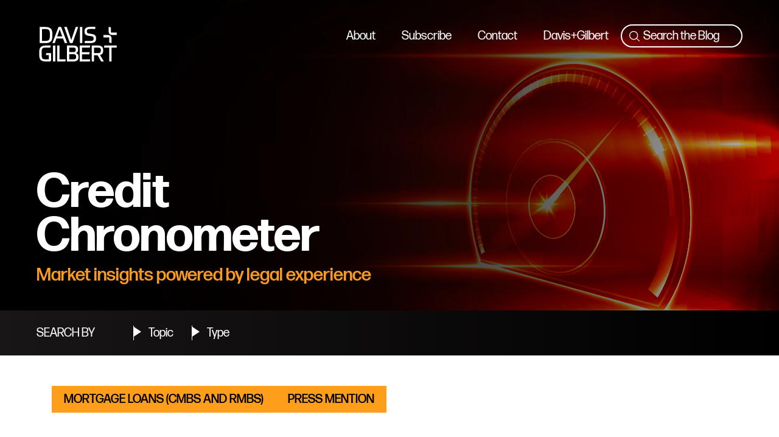

--- FILE ---
content_type: text/html; charset=UTF-8
request_url: https://www.creditchronometer.com/valuation-review-attorney-highlights-litigation-risks-in-commercial-real-estate-valuation
body_size: 8853
content:
<!doctype html><html><head>
    <meta charset="utf-8">
    <meta name="viewport" content="width=device-width, initial-scale=1, shrink-to-fit=no">
    <link rel="icon" href="/image/dg_favicon.png">

    <!-- Bootstrap CSS -->
    <link rel="stylesheet" href="https://stackpath.bootstrapcdn.com/bootstrap/4.1.3/css/bootstrap.min.css" integrity="sha384-MCw98/SFnGE8fJT3GXwEOngsV7Zt27NXFoaoApmYm81iuXoPkFOJwJ8ERdknLPMO" crossorigin="anonymous">
    <link rel="stylesheet" href="//maxcdn.bootstrapcdn.com/font-awesome/4.5.0/css/font-awesome.min.css">

    <!-- Google Roboto font, required before Main CSS -->
    <link href="https://fonts.googleapis.com/css?family=Roboto:300,400,500,700,900" rel="stylesheet">
    <link rel="stylesheet" href="https://use.typekit.net/jws0tyg.css">
    <link rel="stylesheet" type="text/css" href="https://cdnjs.cloudflare.com/ajax/libs/tooltipster/3.3.0/css/tooltipster.min.css">

    <!-- Main CSS -->
    <link href="https://www.creditchronometer.com/hubfs/hub_generated/template_assets/1/9477908902/1741937841048/template_pagination.min.css" rel="stylesheet">
    <link href="https://www.creditchronometer.com/hubfs/hub_generated/template_assets/1/8870137765/1741937841564/template_styles.min.css" rel="stylesheet">
    <link href="https://www.creditchronometer.com/hubfs/hub_generated/template_assets/1/98226781551/1741937842718/template_CC-style-2023.min.css" rel="stylesheet">

    <title>Credit Chronometer</title>
    <meta name="viewport" content="width=device-width, initial-scale=1">

    <script src="/hs/hsstatic/jquery-libs/static-1.4/jquery/jquery-1.11.2.js"></script>
<script src="/hs/hsstatic/jquery-libs/static-1.4/jquery-migrate/jquery-migrate-1.2.1.js"></script>
<script>hsjQuery = window['jQuery'];</script>
    <meta property="og:description" content="If you want to know the future of commercial real estate, look at how valuations are affecting the market and how the market is impacting valuations. In a two-part and in-depth interview with Valuation Review titled &quot;Attorney Highlights Litigation Risks in Commercial Real Estate Valuation,&quot; Joseph Cioffi explains how valuation, the linchpin in the sector, is also the gateway to legal disputes. Part 1 includes a discussion of valuation-related disputes on the horizon.">
    <meta property="og:title" content="Valuation Review | Attorney Highlights Litigation Risks in Commercial Real Estate, Valuation">
    <meta name="twitter:description" content="If you want to know the future of commercial real estate, look at how valuations are affecting the market and how the market is impacting valuations. In a two-part and in-depth interview with Valuation Review titled &quot;Attorney Highlights Litigation Risks in Commercial Real Estate Valuation,&quot; Joseph Cioffi explains how valuation, the linchpin in the sector, is also the gateway to legal disputes. Part 1 includes a discussion of valuation-related disputes on the horizon.">
    <meta name="twitter:title" content="Valuation Review | Attorney Highlights Litigation Risks in Commercial Real Estate, Valuation">

    

    
    <style>
a.cta_button{-moz-box-sizing:content-box !important;-webkit-box-sizing:content-box !important;box-sizing:content-box !important;vertical-align:middle}.hs-breadcrumb-menu{list-style-type:none;margin:0px 0px 0px 0px;padding:0px 0px 0px 0px}.hs-breadcrumb-menu-item{float:left;padding:10px 0px 10px 10px}.hs-breadcrumb-menu-divider:before{content:'›';padding-left:10px}.hs-featured-image-link{border:0}.hs-featured-image{float:right;margin:0 0 20px 20px;max-width:50%}@media (max-width: 568px){.hs-featured-image{float:none;margin:0;width:100%;max-width:100%}}.hs-screen-reader-text{clip:rect(1px, 1px, 1px, 1px);height:1px;overflow:hidden;position:absolute !important;width:1px}
</style>


<style>
  .main-header-section {  position: absolute; width: 100%;  top: 40px;  left: 0; right: 0;z-index:1000}
  .main-header-section .header-inner-wrapper {  display: flex;justify-content: space-between; align-items: flex-start;}
  .main-header-section .section-right-column {  display: flex; gap:20px;align-items: center;}
  .main-header-section .section-right-column .header-search-bar input.hs-search-field__input { background: transparent; border: 2px solid ;  border-radius: 20px; width: 100%; color:#fff;background-image: url("data:image/svg+xml,%3Csvg xmlns='http://www.w3.org/2000/svg' fill='none' viewBox='0 0 24 24' stroke-width='1.5' stroke='%23fff' class='w-6 h-6'%3E%3Cpath stroke-linecap='round' stroke-linejoin='round' d='M21 21l-5.197-5.197m0 0A7.5 7.5 0 105.196 5.196a7.5 7.5 0 0010.607 10.607z' /%3E%3C/svg%3E%0A");  background-repeat: no-repeat;    background-position: 10px 50%; padding:5px 5px 5px 35px;background-size: 21px;font-size: 20px;font-weight: 400;line-height: 24px;margin-bottom:0;}
  .main-header-section .section-right-column .header-search-bar .hs-search-field--open ul.hs-search-field__suggestions { position: absolute;  right: 0; background: #fff;    padding: 20px;  font-size: 16px; min-width: 300px;border:none;}
  .main-header-section .section-right-column .header-search-bar .hs-search-field--open ul.hs-search-field__suggestions li { padding: 5px 0;  border-bottom: 1px solid #d9d9d9;}
  .main-header-section .section-right-column .header-search-bar .hs-search-field--open ul.hs-search-field__suggestions li a{color:#000;}
  .main-header-section .section-right-column .header-search-bar .hs-search-field--open ul.hs-search-field__suggestions li a span{font-size:inherit; color:inherit}
  .main-header-section .section-right-column .header-search-bar{max-width:200px;}
  .main-header-section .section-right-column .header-search-bar input.hs-search-field__input::placeholder{color:#fff; opacity:1}
  .main-header-section .section-right-column .header-search-bar input.hs-search-field__input:focus-visible { outline: none;}
  .main-header-section .section-right-column .hs-menu-flow-horizontal ul{list-style:none;margin-bottom:0px;padding-left:0px;}
  .main-header-section .section-right-column .hs-menu-flow-horizontal ul ul { position: absolute; background: #000; min-width: 150px;}
  .main-header-section .section-right-column .hs-menu-flow-horizontal ul li{display:inline-block; position:relative; padding:0px;}
  .main-header-section .section-right-column .hs-menu-flow-horizontal ul ul li a{padding:5px 10px}
  .main-header-section .section-right-column .hs-menu-flow-horizontal ul li a{color:#fff; display:inline-block; padding:0 20px; font-size:20px; font-weight:400;text-transform: none;text-decoration:none;}
  .main-header-section .section-right-column .hs-menu-flow-horizontal ul li a:hover{color:#ff9e1b}
  .main-header-section .container-fluid{max-width:1800px; margin:0 auto;padding: 0 60px;}
  @media all and (max-width:1024px){
    .main-header-section .section-right-column .hs-menu-flow-horizontal ul li a{padding:0 18px;}
  }
  @media all and (max-width:991px){
    .main-header-section .section-right-column .hs-menu-flow-horizontal ul li a{font-size:18px; padding:0 10px;}
    .main-header-section .section-right-column .header-search-bar {max-width: 185px;}
    .main-header-section .section-right-column .header-search-bar input.hs-search-field__input{font-size:16px;}
  }
  @media all and (max-width:980px){
  .main-header-section .custom-Menu-primary.js-enabled .hs-menu-wrapper, .main-header-section .custom-Menu-primary.js-enabled .hs-menu-children-wrapper{display: unset; background: none ;}
    .main-header-section .custom-Menu-primary .hs-menu-wrapper>ul, .main-header-section .custom-Menu-primary .hs-menu-wrapper>ul li, .main-header-section .custom-Menu-primary .hs-menu-wrapper>ul li a{max-width:auto; width:auto}
   .main-header-section  .mobile-trigger{display:none !important;}
  }
  @media all and (max-width:860px){
    .main-header-section .container-fluid{padding: 0 30px;}
    .main-header-section .section-right-column .hs-menu-flow-horizontal ul li a{font-size:16px;}
  }
  @media all and (max-width:767px){
    .main-header-section{top:10px;}
    .main-header-section .header-menu .mobile-trigger{ width: 30px; height: 30px;border: 1px solid #fff; display:block !important;top: unset;  right: unset;  position: unset;}
    .main-header-section ul.hs-search-field__suggestions:empty{margin:0px;}

    .mobile-trigger.cta_border_button span { width: 80%; height: 2px; background: #fff; display: block;margin: 5.3px auto;}
    .main-header-section .custom-Menu-primary.js-enabled .hs-menu-wrapper, .main-header-section .custom-Menu-primary.js-enabled .hs-menu-children-wrapper,
    .hs-menu-wrapper {  display: none; position:absolute;    background: #000; min-width: 300px;  right: 0;  left: 0; border-top: 5px solid #ff9e1b;  max-width: 90%; margin: 0 auto; z-index: 4; padding:5px 0px; top:auto;}
    .main-header-section .section-right-column .hs-menu-flow-horizontal ul li{display:block}
    .main-header-section .section-right-column .hs-menu-flow-horizontal ul li a{padding:5px 15px;}
    .main-blog-wrapper { padding: 50px 0 50px;}
    .main-header-section .section-right-column .header-search-bar{ position: absolute;  width: 100%; right: 75px;}
    .main-header-section .section-right-column .header-search-bar input.hs-search-field__input{margin-bottom:0px;}
  }
  @media all and (max-width:575px){
    .main-header-section .container-fluid{padding: 0 15px;}
    .main-header-section .section-right-column .header-search-bar{right: 60px;}
  }
  @media all and (max-width:480px){
    .main-header-section .section-right-column{ gap:10px;}
    .main-header-section .section-right-column .header-search-bar input.hs-search-field__input{font-size: 13px;}
  }
  @media all and (max-width:420px){
    .main-header-section .header-menu .mobile-trigger{ height: 25px;width: 25px;}
    .main-header-section .section-right-column .header-search-bar { max-width: 130px;}
    .main-header-section .section-right-column .header-search-bar input.hs-search-field__input{    background-size: 15px; padding: 5px 5px 5px 22px;background-position: 5px 50%;}
    .mobile-trigger.cta_border_button span{margin: 4px auto;}
    .main-header-section .section-right-column .header-search-bar { right: 45px;}
  }
  @media all and (max-width:320px){
    .main-header-section .section-right-column .header-search-bar{display:none}
  }
</style>


<style>
  #hs_cos_wrapper_module_167352395664739 .blog-banner-module .overlay{background-color:rgba(0, 0, 0,
30%); position:absolute; top:0; left:0;width:100%; height:100%;}
  #hs_cos_wrapper_module_167352395664739 .blog-banner-module{ padding-top: 280px;
; background-image: url('https://www.creditchronometer.com/hubfs/CC-2023/Davis-Gilbert-Credit-Chronometer-Joe-Cioffi-Hero.jpg');
background-size: cover;
background-position: center top;
; }
  #hs_cos_wrapper_module_167352395664739 .blog-banner-module .banner-content h1{color:#FFF;}
  #hs_cos_wrapper_module_167352395664739 .blog-banner-module .banner-content h3, #hs_cos_wrapper_module_167352395664739 .blog-banner-module .banner-content h4, #hs_cos_wrapper_module_167352395664739 .blog-banner-module .banner-content h5, #hs_cos_wrapper_module_167352395664739 .blog-banner-module .banner-content h6, #hs_cos_wrapper_module_167352395664739 .blog-banner-module .banner-content p{color:#F89B1E;}

  #hs_cos_wrapper_module_167352395664739 .blog-banner-module .blog-filter-row p, #hs_cos_wrapper_module_167352395664739 .blog-banner-module .blog-filter-row ul li a{color:#FFF;}

  @media only screen and (max-width: 767px) {
    #hs_cos_wrapper_module_167352395664739 .blog-banner-module{ padding-top: 100px;
; }
  }
</style>

<link rel="stylesheet" href="https://www.creditchronometer.com/hubfs/hub_generated/module_assets/1/8956047336/1742037065466/module_footer.min.css">
    

    

<!-- Global site tag (gtag.js) - Google Analytics -->
<script async src="https://www.googletagmanager.com/gtag/js?id=UA-166290185-1"></script>
<script>
window.dataLayer = window.dataLayer || [];
function gtag(){dataLayer.push(arguments);}
gtag('js', new Date());

gtag('config', 'UA-166290185-1');
</script>
<link rel="stylesheet" href="https://use.typekit.net/jws0tyg.css">
<link rel="amphtml" href="https://www.creditchronometer.com/valuation-review-attorney-highlights-litigation-risks-in-commercial-real-estate-valuation?hs_amp=true">

<meta property="og:url" content="https://www.creditchronometer.com/valuation-review-attorney-highlights-litigation-risks-in-commercial-real-estate-valuation">
<meta name="twitter:card" content="summary">

<link rel="canonical" href="https://www.creditchronometer.com/valuation-review-attorney-highlights-litigation-risks-in-commercial-real-estate-valuation">
<style>
  
  @media (min-width: 768px) {
    .text-column-2 {
      -webkit-column-count: 2;
      -moz-column-count: 2;
      column-count: 2;
      -webkit-column-gap: 3em;
      -moz-column-gap: 3em;
      column-gap: 3em;
    }
  }
</style>
<meta property="og:type" content="article">
<link rel="alternate" type="application/rss+xml" href="https://www.creditchronometer.com/rss.xml">
<meta name="twitter:domain" content="www.creditchronometer.com">
<script src="//platform.linkedin.com/in.js" type="text/javascript">
    lang: en_US
</script>

<meta http-equiv="content-language" content="en">






    
  <meta name="generator" content="HubSpot"></head>

  <body class="blog-template blog-detail-page">

    <div id="hs_cos_wrapper_module_16735196903872" class="hs_cos_wrapper hs_cos_wrapper_widget hs_cos_wrapper_type_module" style="" data-hs-cos-general-type="widget" data-hs-cos-type="module"><div class="main-header-section">  
  <div class="container-fluid">
    <div class="header-inner-wrapper">
      <div class="section-left-column">
        <div class="site-logo">
          
            
             
          <a href="https://www.creditchronometer.com/">
          <img src="https://www.creditchronometer.com/hubfs/CC-2023/davis-gilbert.svg" class="hs-image-widget" style="width:136px;border-width:0px;border:0px;" width="136" alt="davis-gilbert" title="davis-gilbert">
          </a>
          
       
          
        </div>
      </div>
      <div class="section-right-column">
        <div class="header-menu custom-Menu-primary">
          <span id="hs_cos_wrapper_module_16735196903872_" class="hs_cos_wrapper hs_cos_wrapper_widget hs_cos_wrapper_type_menu" style="" data-hs-cos-general-type="widget" data-hs-cos-type="menu"><div id="hs_menu_wrapper_module_16735196903872_" class="hs-menu-wrapper active-branch flyouts hs-menu-flow-horizontal" role="navigation" data-sitemap-name="default" data-menu-id="98228262552" aria-label="Navigation Menu">
 <ul role="menu">
  <li class="hs-menu-item hs-menu-depth-1" role="none"><a href="https://markets.creditchronometer.com/about" role="menuitem">About</a></li>
  <li class="hs-menu-item hs-menu-depth-1" role="none"><a href="https://markets.creditchronometer.com/subscribe" role="menuitem">Subscribe </a></li>
  <li class="hs-menu-item hs-menu-depth-1" role="none"><a href="https://markets.creditchronometer.com/contact" role="menuitem">Contact</a></li>
  <li class="hs-menu-item hs-menu-depth-1" role="none"><a href="https://www.dglaw.com/" role="menuitem" target="_blank" rel="noopener">Davis+Gilbert</a></li>
 </ul>
</div></span>
        </div>
        <div class="header-search-bar">
          

          
          
          

          

          <div class="hs-search-field">
            <div class="hs-search-field__bar">
              <form data-hs-do-not-collect="true" action="/hs-search-results">
                
                <input type="text" class="hs-search-field__input" name="term" autocomplete="off" aria-label="Search" placeholder="Search the Blog">

                
                
                
                <input type="hidden" name="type" value="BLOG_POST">
                <input type="hidden" name="type" value="LISTING_PAGE">
                
                

                
              </form>
            </div>
            <ul class="hs-search-field__suggestions"></ul>
          </div>
        </div>
      </div>
    </div>
  </div>
</div>




</div>

    <div id="hs_cos_wrapper_module_167352395664739" class="hs_cos_wrapper hs_cos_wrapper_widget hs_cos_wrapper_type_module" style="" data-hs-cos-general-type="widget" data-hs-cos-type="module">
<div class="blog-banner-module overlay-enable">
  
	<div class="overlay"></div>

  
  <div class="container-fluid">
    <div class="section-top-row">
      <div class="banner-content">
        
          <h2 class="detail-hero-title">Credit<br>Chronometer</h2>
          <h3 class="detail-hero-title">Market insights powered by legal experience</h3>
        
        
      </div>
    </div>
  </div>
  <div class="section-botom-row">
    <div class="container-fluid">
      <div class="blog-filter-row">
        <div class="filter-text">
          <p>Search By</p>
        </div>
        <div class="filter-col topic-filter">
          <ul class="main-list-filter">
            <li><a href="javascript:;"><span>Topic</span></a>
              <ul class="sub-list-filter" style="display: none;">
                <li><a href="https://www.creditchronometer.com">View All</a></li>
                
                  <li>
                    <a href="https://www.creditchronometer.com/tag/all-markets">
                      All Markets
                    </a>
                  </li>
                
                  <li>
                    <a href="https://www.creditchronometer.com/tag/auto-loans-and-abs">
                      Auto Loans and ABS
                    </a>
                  </li>
                
                  <li>
                    <a href="https://www.creditchronometer.com/tag/cannabis">
                      Cannabis
                    </a>
                  </li>
                
                  <li>
                    <a href="https://www.creditchronometer.com/tag/cryptocurrency">
                      Cryptocurrency
                    </a>
                  </li>
                
                  <li>
                    <a href="https://www.creditchronometer.com/tag/environmental-social-and-governance-esg">
                      Environmental, Social and Governance (ESG)
                    </a>
                  </li>
                
                  <li>
                    <a href="https://www.creditchronometer.com/tag/marketplace-lending-fintech">
                      Marketplace Lending/Fintech
                    </a>
                  </li>
                
                  <li>
                    <a href="https://www.creditchronometer.com/tag/mortgage-loans-cmbs-and-rmbs">
                      Mortgage Loans (CMBS and RMBS)
                    </a>
                  </li>
                
                  <li>
                    <a href="https://www.creditchronometer.com/tag/student-loans-and-abs">
                      Student Loans and ABS
                    </a>
                  </li>
                
              </ul>
            </li>
          </ul>
        </div>
        <div class="filter-col type-filter">
          <ul class="main-list-filter">
            <li><a href="javascript:;"><span>Type</span></a>
              <ul class="sub-list-filter" style="display: none;">
                <li><a href="https://www.creditchronometer.com">View All</a></li>
                
                  <li>
                    <a href="https://www.creditchronometer.com/tag/conference">
                      Conference
                    </a>
                  </li>
                
                  <li>
                    <a href="https://www.creditchronometer.com/tag/podcast">
                      Podcast
                    </a>
                  </li>
                
                  <li>
                    <a href="https://www.creditchronometer.com/tag/press-mention">
                      Press Mention
                    </a>
                  </li>
                
                  <li>
                    <a href="https://www.creditchronometer.com/tag/publication">
                      Publication
                    </a>
                  </li>
                
                  <li>
                    <a href="https://www.creditchronometer.com/tag/report">
                      Report
                    </a>
                  </li>
                
                  <li>
                    <a href="https://www.creditchronometer.com/tag/webinar">
                      Webinar
                    </a>
                  </li>
                
              </ul>
            </li>
          </ul>
        </div>
      </div>
  </div>
    </div>
</div>


</div>

    <div class="main-blog-detail-wrap">
      <div class="container">
        <div class="inner-wrap">
          
          <div class="post__tags">
            
            
            
            <a class="post__tag-link" href="https://www.creditchronometer.com/tag/mortgage-loans-cmbs-and-rmbs">Mortgage Loans (CMBS and RMBS)</a> 
            
            
            <a class="post__tag-link" href="https://www.creditchronometer.com/tag/press-mention">Press Mention</a>
            
          </div>
             
          <div class="post-title">
            <h1><span id="hs_cos_wrapper_name" class="hs_cos_wrapper hs_cos_wrapper_meta_field hs_cos_wrapper_type_text" style="" data-hs-cos-general-type="meta_field" data-hs-cos-type="text">Valuation Review | Attorney Highlights Litigation Risks in Commercial Real Estate, Valuation</span></h1>
          </div>
          <div class="post-info">
            <span class="post-date">Apr 3, 2024</span> <span class="divider">&nbsp;|&nbsp;</span> <span class="post-author"><a href="https://www.creditchronometer.com/author/none"></a></span>
          </div>
          <div class="post-body-content">
            <span id="hs_cos_wrapper_post_body" class="hs_cos_wrapper hs_cos_wrapper_meta_field hs_cos_wrapper_type_rich_text" style="" data-hs-cos-general-type="meta_field" data-hs-cos-type="rich_text"><p>If you want to know the future of commercial real estate, look at how valuations are affecting the market and how the market is impacting valuations. In a two-part and in-depth interview with Valuation Review titled "Attorney Highlights Litigation Risks in Commercial Real Estate Valuation," <span style="color: #ef0c1c;"><a href="https://www.dglaw.com/people/joseph-cioffi/" rel="noopener" style="color: #ef0c1c; text-decoration: underline;">Joseph Cioffi</a></span> explains how valuation, the linchpin in the sector, is also the gateway to legal disputes. Part 1 includes a discussion of valuation-related disputes on the horizon.</p>
<!--more--><p>Read the full article: <span style="color: #ef0c1c;"><a href="https://www.valuationreview.com/VR/ArticlesVR/Attorney-highlights-litigation-risks-in-commercial-90961.aspx" style="color: #ef0c1c; text-decoration: underline;">https://www.valuationreview.com/VR/ArticlesVR/Attorney-highlights-litigation-risks-in-commercial-90961.aspx</a></span></p>
<p>&nbsp;</p></span>
          </div>
        </div>
      </div>
    </div>
    
    
    <!-- RELATED POSTS -->
    <div class="container related-posts-title">
      <h2 style="text-align:center;margin-bottom:40px;">
        Related Posts
      </h2>
    </div>
    <!-- NEW RELATED POST SECTION -->
    
    
    
      
    
      
    
    
    
      
        
      
    
      
        
      
    
    <!-- div for testing -->
    <div style="display:none;"> 
      
      All tags:
      <ul>
      
        <li>Name:Auto Loans and ABS</li>
        <li>Slug:auto-loans-and-abs</li><br>
      
        <li>Name:Press Mention</li>
        <li>Slug:press-mention</li><br>
      
        <li>Name:Publication</li>
        <li>Slug:publication</li><br>
      
        <li>Name:Mortgage Loans (CMBS and RMBS)</li>
        <li>Slug:mortgage-loans-cmbs-and-rmbs</li><br>
      
        <li>Name:Student Loans and ABS</li>
        <li>Slug:student-loans-and-abs</li><br>
      
        <li>Name:Marketplace Lending/Fintech</li>
        <li>Slug:marketplace-lending-fintech</li><br>
      
        <li>Name:Cryptocurrency</li>
        <li>Slug:cryptocurrency</li><br>
      
        <li>Name:Cannabis</li>
        <li>Slug:cannabis</li><br>
      
        <li>Name:Environmental, Social and Governance (ESG)</li>
        <li>Slug:environmental-social-and-governance-esg</li><br>
      
        <li>Name:All Markets</li>
        <li>Slug:all-markets</li><br>
      
        <li>Name:Podcast</li>
        <li>Slug:podcast</li><br>
      
        <li>Name:Report</li>
        <li>Slug:report</li><br>
      
        <li>Name:Webinar</li>
        <li>Slug:webinar</li><br>
      
        <li>Name:Conference</li>
        <li>Slug:conference</li><br>
      
      </ul>
      Excluded tags = [podcast, press-mention, publication, report, webinar]<br>
      tagList = [mortgage-loans-cmbs-and-rmbs, press-mention]<br>
      tagList_filtered = [mortgage-loans-cmbs-and-rmbs]
    </div>
    <!-- end testing div -->
    
    <div class="container related-blogs-wrapper new-related-wrapper" style="display:flex;justify-content: space-between;margin-bottom:60px;">
      
        <div class="related-blog-item" style="width:30%;border:1px solid #000; padding:15px;">
          <a class="related-blog-title" href="https://www.creditchronometer.com/commercial-observer-flood-of-property-assessment-appeals-could-wallop-u.s.-cities">
            <h3>Commercial Observer | Flood of Property Assessment Appeals Could Wallop U.S. Cities</h3>
          </a>
          <div class="hs-related-blog-byline">
            <span class="related-blog-date">5/09/2024</span>
          </div>
          <p class="related-blog-post-summary">
            <a href="https://www.creditchronometer.com/commercial-observer-flood-of-property-assessment-appeals-could-wallop-u.s.-cities">Read more</a>
          </p>
        </div>
      
        <div class="related-blog-item" style="width:30%;border:1px solid #000; padding:15px;">
          <a class="related-blog-title" href="https://www.creditchronometer.com/valuation-review-commercial-property-assessed-clean-energy-and-other-matters-are-examined-regarding-cre">
            <h3>Valuation Review | Commercial Property Assessed Clean Energy, and Other Matters Are Examined Regarding CRE</h3>
          </a>
          <div class="hs-related-blog-byline">
            <span class="related-blog-date">4/08/2024</span>
          </div>
          <p class="related-blog-post-summary">
            <a href="https://www.creditchronometer.com/valuation-review-commercial-property-assessed-clean-energy-and-other-matters-are-examined-regarding-cre">Read more</a>
          </p>
        </div>
      
        <div class="related-blog-item" style="width:30%;border:1px solid #000; padding:15px;">
          <a class="related-blog-title" href="https://www.creditchronometer.com/valuation-review-attorney-highlights-litigation-risks-in-commercial-real-estate-valuation">
            <h3>Valuation Review | Attorney Highlights Litigation Risks in Commercial Real Estate, Valuation</h3>
          </a>
          <div class="hs-related-blog-byline">
            <span class="related-blog-date">4/03/2024</span>
          </div>
          <p class="related-blog-post-summary">
            <a href="https://www.creditchronometer.com/valuation-review-attorney-highlights-litigation-risks-in-commercial-real-estate-valuation">Read more</a>
          </p>
        </div>
      
    </div>
    <!-- END NEW RELATED POST SECTION -->
    
    
    
    


    <!-- Footer -->
    <div id="hs_cos_wrapper_module_1555550560205390" class="hs_cos_wrapper hs_cos_wrapper_widget hs_cos_wrapper_type_module" style="" data-hs-cos-general-type="widget" data-hs-cos-type="module"><div class="footer d-flex flex-column flex-lg-row py-3 px-4 align-items-center justify-content-between">
  <small class="mb-1 mb-sm-0 text-white text-center text-sm-left">
    <div id="hs_cos_wrapper_module_1555550560205390_" class="hs_cos_wrapper hs_cos_wrapper_widget hs_cos_wrapper_type_inline_rich_text" style="" data-hs-cos-general-type="widget" data-hs-cos-type="inline_rich_text" data-hs-cos-field="PRNEWS_Award"><p style="text-align: left; visibility: hidden;"><a href="https://hubs.ly/H0lQ8NB0" rel="noopener" target="_blank"><img src="https://www.creditchronometer.com/hs-fs/hubfs/34411%20PR%20News%20Digital%20Awards%20logo_Vert_Black.jpg?width=66&amp;name=34411%20PR%20News%20Digital%20Awards%20logo_Vert_Black.jpg" alt="PRNews-Digital-Awards" width="66" style="width: 66px; float: left; margin: 0px 10px 10px 0px;" srcset="https://www.creditchronometer.com/hs-fs/hubfs/34411%20PR%20News%20Digital%20Awards%20logo_Vert_Black.jpg?width=33&amp;name=34411%20PR%20News%20Digital%20Awards%20logo_Vert_Black.jpg 33w, https://www.creditchronometer.com/hs-fs/hubfs/34411%20PR%20News%20Digital%20Awards%20logo_Vert_Black.jpg?width=66&amp;name=34411%20PR%20News%20Digital%20Awards%20logo_Vert_Black.jpg 66w, https://www.creditchronometer.com/hs-fs/hubfs/34411%20PR%20News%20Digital%20Awards%20logo_Vert_Black.jpg?width=99&amp;name=34411%20PR%20News%20Digital%20Awards%20logo_Vert_Black.jpg 99w, https://www.creditchronometer.com/hs-fs/hubfs/34411%20PR%20News%20Digital%20Awards%20logo_Vert_Black.jpg?width=132&amp;name=34411%20PR%20News%20Digital%20Awards%20logo_Vert_Black.jpg 132w, https://www.creditchronometer.com/hs-fs/hubfs/34411%20PR%20News%20Digital%20Awards%20logo_Vert_Black.jpg?width=165&amp;name=34411%20PR%20News%20Digital%20Awards%20logo_Vert_Black.jpg 165w, https://www.creditchronometer.com/hs-fs/hubfs/34411%20PR%20News%20Digital%20Awards%20logo_Vert_Black.jpg?width=198&amp;name=34411%20PR%20News%20Digital%20Awards%20logo_Vert_Black.jpg 198w" sizes="(max-width: 66px) 100vw, 66px"></a>2019 Digital Marketing Campaign<br>Award Winner</p></div>
    <br class="d-block d-sm-none">
  </small>
  
  <small class="mb-1 mb-sm-0 text-white text-center text-sm-left">
    Copyright © 2024 Credit Chronometer powered by Davis+Gilbert LLP
    <br class="d-block d-sm-none">
  </small>

  <div class="d-flex">
    <a href="https://www.linkedin.com/company/credit-chronometer/" class="" target="_blank">
      <img src="https://www.creditchronometer.com/hubfs/Credit%20Chronometer_Assets/Images/LinkedIn%20Icon%20for%20Footer.png">
    </a>
    <span class="small text-white mx-2">|</span>
    <a href="https://www.twitter.com/CreditChrono/" class="" target="_blank">
      <img src="https://www.creditchronometer.com/hubfs/Credit%20Chronometer_Assets/Images/Twitter%20Icon%20for%20Footer.png">
    </a>
    <span class="small text-white mx-2">|</span>
    <a href="https://markets.creditchronometer.com/privacy-policy" class="small text-uppercase text-white">Privacy Policy</a>
    <span class="small text-white mx-2">|</span>
    <a href="https://markets.creditchronometer.com/attorney-advertising" class="small text-uppercase text-white">Attorney Advertising</a>
  </div>
</div></div>


    <!-- jQuery first, then Popper.js, then Bootstrap JS -->
    <script src="https://ajax.googleapis.com/ajax/libs/jquery/3.3.1/jquery.min.js"></script>
    <script src="https://cdnjs.cloudflare.com/ajax/libs/popper.js/1.14.3/umd/popper.min.js" integrity="sha384-ZMP7rVo3mIykV+2+9J3UJ46jBk0WLaUAdn689aCwoqbBJiSnjAK/l8WvCWPIPm49" crossorigin="anonymous"></script>
    <script src="https://stackpath.bootstrapcdn.com/bootstrap/4.1.3/js/bootstrap.min.js" integrity="sha384-ChfqqxuZUCnJSK3+MXmPNIyE6ZbWh2IMqE241rYiqJxyMiZ6OW/JmZQ5stwEULTy" crossorigin="anonymous"></script>
    <script src="https://cdnjs.cloudflare.com/ajax/libs/tooltipster/3.3.0/js/jquery.tooltipster.min.js"></script>
    <script src="https://www.creditchronometer.com/hubfs/hub_generated/template_assets/1/9437155274/1741937845648/template_pagination.js"></script>
    <script src="https://www.creditchronometer.com/hubfs/hub_generated/template_assets/1/8912535939/1741937845830/template_main.min.js"></script>
    <script src="https://www.creditchronometer.com/hubfs/hub_generated/template_assets/1/98230258548/1741937846284/template_CC-script-2023.min.js"></script>

    <!-- Main JS -->

    
<!-- HubSpot performance collection script -->
<script defer src="/hs/hsstatic/content-cwv-embed/static-1.1293/embed.js"></script>
<script>
var hsVars = hsVars || {}; hsVars['language'] = 'en';
</script>

<script src="/hs/hsstatic/cos-i18n/static-1.53/bundles/project.js"></script>
<script src="/hs/hsstatic/keyboard-accessible-menu-flyouts/static-1.17/bundles/project.js"></script>

<script>
  /**************** Responsive Menu ****************/
  $('.custom-Menu-primary').addClass('js-enabled');
  $('.custom-Menu-primary .hs-menu-wrapper').before('<div class="mobile-trigger cta_border_button"><span></span><span></span><span></span></div>');
  $('.custom-Menu-primary .flyouts .hs-item-has-children > a').after('<div class="child-trigger"><i></i></div>');
  $('.mobile-trigger').click(function() {
    $(this).next('.custom-Menu-primary .hs-menu-wrapper').slideToggle(250);
    $('body').toggleClass('mobile-open');
    $('.child-trigger').removeClass('child-open');
    $('.hs-menu-children-wrapper').slideUp(250);
    return false;
  });

  $('.child-trigger').click(function() {
    $(this).parent().siblings('.hs-item-has-children').find('.child-trigger').removeClass('child-open');
    $(this).parent().siblings('.hs-item-has-children').find('.hs-menu-children-wrapper').slideUp(250);
    $(this).next('.hs-menu-children-wrapper').slideToggle(250);
    $(this).next('.hs-menu-children-wrapper').children('.hs-item-has-children').find('.hs-menu-children-wrapper').slideUp(250);
    $(this).next('.hs-menu-children-wrapper').children('.hs-item-has-children').find('.child-trigger').removeClass('child-open');
    $(this).toggleClass('child-open');
    return false;
  });

  /****************** Search Input ***************/
  var hsSearch = function(_instance) {
    var TYPEAHEAD_LIMIT = 3;
    var KEYS = {
      TAB: 'Tab',
      ESC: 'Esc', // IE11 & Edge 16 value for Escape
      ESCAPE: 'Escape',
      UP: 'Up', // IE11 & Edge 16 value for Arrow Up
      ARROW_UP: 'ArrowUp',
      DOWN: 'Down', // IE11 & Edge 16 value for Arrow Down
      ARROW_DOWN: 'ArrowDown',
    };
    var searchTerm = '',
        searchForm = _instance,
        searchField = _instance.querySelector('.hs-search-field__input'),
        searchResults = _instance.querySelector('.hs-search-field__suggestions'),
        searchOptions = function() {
          var formParams = [];
          var form = _instance.querySelector('form');
          for (
            var i = 0;
            i < form.querySelectorAll('input[type=hidden]').length;
            i++
          ) {
            var e = form.querySelectorAll('input[type=hidden]')[i];
            if (e.name !== 'limit') {
              formParams.push(
                encodeURIComponent(e.name) + '=' + encodeURIComponent(e.value)
              );
            }
          }
          var queryString = formParams.join('&');
          return queryString;
        };

    var debounce = function(func, wait, immediate) {
      var timeout;
      return function() {
        var context = this,
            args = arguments;
        var later = function() {
          timeout = null;
          if (!immediate) {
            func.apply(context, args);
          }
        };
        var callNow = immediate && !timeout;
        clearTimeout(timeout);
        timeout = setTimeout(later, wait || 200);
        if (callNow) {
          func.apply(context, args);
        }
      };
    },
        emptySearchResults = function() {
          searchResults.innerHTML = '';
          searchField.focus();
          searchForm.classList.remove('hs-search-field--open');
        },
        fillSearchResults = function(response) {
          var items = [];
          items.push(
            "<li id='results-for'>Results for \"" + response.searchTerm + '"</li>'
          );
          response.results.forEach(function(val, index) {
            items.push(
              "<li id='result" +
              index +
              "'><a href='" +
              val.url +
              "'>" +
              val.title +
              '</a></li>'
            );
          });

          emptySearchResults();
          searchResults.innerHTML = items.join('');
          searchForm.classList.add('hs-search-field--open');
        },
        getSearchResults = function() {
          var request = new XMLHttpRequest();
          var requestUrl =
              '/_hcms/search?&term=' +
              encodeURIComponent(searchTerm) +
              '&limit=' +
              encodeURIComponent(TYPEAHEAD_LIMIT) +
              '&autocomplete=true&analytics=true&' +
              searchOptions();

          request.open('GET', requestUrl, true);
          request.onload = function() {
            if (request.status >= 200 && request.status < 400) {
              var data = JSON.parse(request.responseText);
              if (data.total > 0) {
                fillSearchResults(data);
                trapFocus();
              } else {
                emptySearchResults();
              }
            } else {
              console.error('Server reached, error retrieving results.');
            }
          };
          request.onerror = function() {
            console.error('Could not reach the server.');
          };
          request.send();
        },
        trapFocus = function() {
          var tabbable = [];
          tabbable.push(searchField);
          var tabbables = searchResults.getElementsByTagName('A');
          for (var i = 0; i < tabbables.length; i++) {
            tabbable.push(tabbables[i]);
          }
          var firstTabbable = tabbable[0],
              lastTabbable = tabbable[tabbable.length - 1];
          var tabResult = function(e) {
            if (e.target == lastTabbable && !e.shiftKey) {
              e.preventDefault();
              firstTabbable.focus();
            } else if (e.target == firstTabbable && e.shiftKey) {
              e.preventDefault();
              lastTabbable.focus();
            }
          },
              nextResult = function(e) {
                e.preventDefault();
                if (e.target == lastTabbable) {
                  firstTabbable.focus();
                } else {
                  tabbable.forEach(function(el) {
                    if (el == e.target) {
                      tabbable[tabbable.indexOf(el) + 1].focus();
                    }
                  });
                }
              },
              lastResult = function(e) {
                e.preventDefault();
                if (e.target == firstTabbable) {
                  lastTabbable.focus();
                } else {
                  tabbable.forEach(function(el) {
                    if (el == e.target) {
                      tabbable[tabbable.indexOf(el) - 1].focus();
                    }
                  });
                }
              };
          searchForm.addEventListener('keydown', function(e) {
            switch (e.key) {
              case KEYS.TAB:
                tabResult(e);
                break;
              case KEYS.ESC:
              case KEYS.ESCAPE:
                emptySearchResults();
                break;
              case KEYS.UP:
              case KEYS.ARROW_UP:
                lastResult(e);
                break;
              case KEYS.DOWN:
              case KEYS.ARROW_DOWN:
                nextResult(e);
                break;
            }
          });
        },
        isSearchTermPresent = debounce(function() {
          searchTerm = searchField.value;
          if (searchTerm.length > 2) {
            getSearchResults();
          } else if (searchTerm.length == 0) {
            emptySearchResults();
          }
        }, 250),
        init = (function() {
          searchField.addEventListener('input', function(e) {
            if (searchTerm != searchField.value) {
              isSearchTermPresent();
            }
          });
        })();
  };

  if (
    document.attachEvent
    ? document.readyState === 'complete'
    : document.readyState !== 'loading'
  ) {
    var searchResults = document.querySelectorAll('.hs-search-field');
    Array.prototype.forEach.call(searchResults, function(el) {
      var hsSearchModule = hsSearch(el);
    });
  } else {
    document.addEventListener('DOMContentLoaded', function() {
      var searchResults = document.querySelectorAll('.hs-search-field');
      Array.prototype.forEach.call(searchResults, function(el) {
        var hsSearchModule = hsSearch(el);
      });
    });
  }

</script>


<!-- Start of HubSpot Analytics Code -->
<script type="text/javascript">
var _hsq = _hsq || [];
_hsq.push(["setContentType", "blog-post"]);
_hsq.push(["setCanonicalUrl", "https:\/\/www.creditchronometer.com\/valuation-review-attorney-highlights-litigation-risks-in-commercial-real-estate-valuation"]);
_hsq.push(["setPageId", "164627316038"]);
_hsq.push(["setContentMetadata", {
    "contentPageId": 164627316038,
    "legacyPageId": "164627316038",
    "contentFolderId": null,
    "contentGroupId": 6672484217,
    "abTestId": null,
    "languageVariantId": 164627316038,
    "languageCode": "en",
    
    
}]);
</script>

<script type="text/javascript" id="hs-script-loader" async defer src="/hs/scriptloader/5196974.js"></script>
<!-- End of HubSpot Analytics Code -->


<script type="text/javascript">
var hsVars = {
    render_id: "50e8d0b0-6dce-4308-a7a7-1e222dd0ca6f",
    ticks: 1767428680445,
    page_id: 164627316038,
    
    content_group_id: 6672484217,
    portal_id: 5196974,
    app_hs_base_url: "https://app.hubspot.com",
    cp_hs_base_url: "https://cp.hubspot.com",
    language: "en",
    analytics_page_type: "blog-post",
    scp_content_type: "",
    
    analytics_page_id: "164627316038",
    category_id: 3,
    folder_id: 0,
    is_hubspot_user: false
}
</script>


<script defer src="/hs/hsstatic/HubspotToolsMenu/static-1.432/js/index.js"></script>



<div id="fb-root"></div>
  <script>(function(d, s, id) {
  var js, fjs = d.getElementsByTagName(s)[0];
  if (d.getElementById(id)) return;
  js = d.createElement(s); js.id = id;
  js.src = "//connect.facebook.net/en_GB/sdk.js#xfbml=1&version=v3.0";
  fjs.parentNode.insertBefore(js, fjs);
 }(document, 'script', 'facebook-jssdk'));</script> <script>!function(d,s,id){var js,fjs=d.getElementsByTagName(s)[0];if(!d.getElementById(id)){js=d.createElement(s);js.id=id;js.src="https://platform.twitter.com/widgets.js";fjs.parentNode.insertBefore(js,fjs);}}(document,"script","twitter-wjs");</script>
 



    <script async src="https://js.convertflow.co/production/websites/8002.js"></script>

  
</body></html>

--- FILE ---
content_type: text/css
request_url: https://www.creditchronometer.com/hubfs/hub_generated/template_assets/1/9477908902/1741937841048/template_pagination.min.css
body_size: -333
content:
.single-item{align-items:center;color:#888;display:flex;height:200px;justify-content:center;margin:20px;width:200px}.pagination{justify-content:center;overflow-x:scroll;overflow:hidden}.pagination,.pagination *{user-select:none}.pagination a{border-radius:4px;color:#f20007!important;cursor:pointer;display:inline-block;padding:5px 10px}.pagination a span{color:#f20007}.pagination a:hover{background-color:#f1f1f1;text-decoration:none}.pagination a.disabled{cursor:not-allowed;opacity:.3;pointer-events:none}.pagination a.current{font-weight:700}.pagination .nav.next,.pagination .nav.prev{color:#666!important}

--- FILE ---
content_type: text/css
request_url: https://www.creditchronometer.com/hubfs/hub_generated/template_assets/1/98226781551/1741937842718/template_CC-style-2023.min.css
body_size: 1240
content:
body,ol,p,samp,span,sub,sup,ul{color:#000;font-family:forma-djr-display,sans-serif;font-size:20px}h1{font-size:80px;font-weight:900}h2{font-size:40px}h3{font-size:35px}h4{font-size:30px}h5{font-size:25px}h6{font-size:20px}h1,h2,h3,h4,h5,h6{color:#000;font-weight:700}a{color:#e00;transition:all .3s}a:hover{color:#ff9e1b}.blog-banner-module .container-fluid{margin:0 auto;max-width:1800px;padding:0 60px}.blog-banner-module .section-botom-row{background:#231f20;background:-moz-linear-gradient(90deg,#231f20 0,#000 100%);background:-webkit-linear-gradient(90deg,#231f20,#000);background:linear-gradient(90deg,#231f20,#000);filter:progid:DXImageTransform.Microsoft.gradient(startColorstr="#231f20",endColorstr="#000000",GradientType=1);margin-top:40px;padding:25px 0}.overlay-enable,.overlay-enable .container,.overlay-enable .container-fluid{position:relative}.blog-banner-module .section-botom-row .blog-filter-row{align-items:center;display:flex;gap:30px}.blog-banner-module .banner-content h1{line-height:.9em}.blog-banner-module .banner-content h4{font-weight:700}.blog-banner-module .banner-content h1.listing-hero-title,.blog-banner-module .banner-content h2.detail-hero-title{color:#fff;font-size:80px;line-height:.9em}.blog-banner-module .banner-content h2.listing-hero-title,.blog-banner-module .banner-content h3.detail-hero-title{color:#f89b1e;font-size:30px;font-weight:600}.blog-filter-row .filter-col ul{list-style:none;margin:0;padding-left:0}.blog-filter-row .filter-col ul ul.sub-list-filter{background:#000;font-size:18px;left:0;min-width:250px;padding:15px 20px;position:absolute;top:39px}.blog-filter-row .filter-col ul ul.sub-list-filter li{margin-bottom:5px}.blog-filter-row .filter-col ul li a span{color:inherit}.blog-filter-row .filter-col ul li ul li a:hover,.blog-filter-row .filter-col.active-filter>ul>li>a{color:#ff9e1b!important}.blog-filter-row .filter-col ul.main-list-filter>li>a:before{border-bottom:8px solid transparent;border-left:12px solid #fff;border-top:8px solid transparent;content:"";display:inline-block;height:0;margin-right:12px;width:0}.blog-filter-row .filter-text p{margin:0;text-transform:uppercase}.blog-banner-module .section-botom-row .blog-filter-row .filter-text{min-width:160px}.blog-banner-module .section-botom-row .blog-filter-row>div{border-right:1px solid #fff;padding-right:30px;position:relative}.blog-banner-module .section-botom-row .blog-filter-row>div:last-child{border-right:none}.blog-pagination{padding-top:50px}.text-white p{color:#fff}.small,.small p,small,small p{font-size:11px;letter-spacing:.05em}.main-blog-wrapper{padding:50px 0 100px}.main-blog-detail-wrap{padding-bottom:100px;padding-top:50px}.main-blog-detail-wrap .inner-wrap .post-title h2 a span{font-size:inherit}.related-blogs-wrapper .related-blog-title h3{font-size:26px;margin-bottom:5px}.related-blogs-wrapper .hs-related-blog-byline{margin-bottom:15px}.related-blogs-wrapper .related-blog-date{color:#959595;font-size:18px;text-transform:uppercase}.related-blog-post-summary a{color:#e00;display:block;margin-top:15px;text-decoration:none;text-transform:uppercase}.related-blog-post-summary a:hover{color:#ff9e1b}.main-blog-detail-wrap h1,.main-blog-detail-wrap h1 span{font-size:40px;margin:40px 0}.post__tags a{background:#ff9e1b;color:#000;display:inline-block;font-weight:600;padding:10px 20px;text-align:center;text-transform:uppercase}.post__tags a:hover{background:#000;color:#ff9e1b}.blog-tag-section{border-bottom:1px solid #d9d9d9;margin-bottom:35px;padding-bottom:35px;padding-top:30px}.post-item{border-bottom:1px solid #dbdce1;padding:60px 0}.blog-listing-post-items .post-item:first-child{padding-top:0}.post__tags{display:flex;flex-wrap:wrap;gap:30px;margin-bottom:30px}.post-title{margin-bottom:25px}.post-title h3{margin:40px 0}.post-title h3 a{color:inherit}.post-info{display:block;font-size:18px;margin-bottom:30px}.post-info span{color:#959595;font-size:18px;text-transform:uppercase}.post-info span a{color:#959595}.post-info span a:hover{color:#e00}.post-summary p{line-height:1.5em}.post-link{margin-top:25px}.post-link a{text-transform:uppercase}.blog-pagination a.blog-pagination__link--active,.pagination a.page-number.current{background:#f1f1f1;color:#e00}.hs-search-field{position:relative}.hs-search-field__input{box-sizing:border-box;width:100%}.hs-search-field__bar button svg{height:10px}.hs-search-field__suggestions{list-style:none;margin:0;padding:0}.hs-search-field--open .hs-search-field__suggestions{border:1px solid #000}.hs-search-field__suggestions li{display:block;margin:0;padding:0}.hs-search-field__suggestions #results-for{font-weight:700}.hs-search-field__suggestions #results-for,.hs-search-field__suggestions a{display:block}.hs-search-field__suggestions a:focus,.hs-search-field__suggestions a:hover{background-color:rgba(0,0,0,.1);outline:none}@media (max-width:860px){.blog-banner-module .container-fluid{padding:0 30px}}@media (max-width:767px){body,ol,p,samp,span,sub,sup,ul{font-size:16px}h1{font-size:50px;font-weight:900}h2{font-size:35px}h3{font-size:30px}h4{font-size:25px}h5{font-size:20px}h6{font-size:16px}.blog-tag-section{border-bottom:1px solid #d9d9d9;margin-bottom:0;padding-bottom:30px;padding-top:0}.post-item{border-bottom:1px solid #dbdce1;padding:35px 0}.related-blogs-wrapper{flex-wrap:wrap;justify-content:center!important}.related-blogs-wrapper .related-blog-item{margin-bottom:30px;width:80%!important}.blog-banner-module .banner-content h1.listing-hero-title,.blog-banner-module .banner-content h2.detail-hero-title{font-size:60px}.blog-banner-module .banner-content h2.listing-hero-title,.blog-banner-module .banner-content h3.detail-hero-title{font-size:24px}.main-blog-detail-wrap h1,.main-blog-detail-wrap h1 span{font-size:30px}.main-header-section .header-inner-wrapper .site-logo img{width:100px!important}}@media (max-width:575px){.blog-banner-module .container-fluid{padding:0 15px}.post__tags{gap:15px}.main-blog-detail-wrap{padding-bottom:50px}.blog-banner-module .banner-content h1.listing-hero-title,.blog-banner-module .banner-content h2.detail-hero-title{font-size:40px}.blog-banner-module .banner-content h2.listing-hero-title,.blog-banner-module .banner-content h3.detail-hero-title{font-size:20px}.main-blog-detail-wrap h1,.main-blog-detail-wrap h1 span,.post-title h3{font-size:24px}.post__tags a{padding:5px 10px}.post-info span{font-size:16px}.related-posts-title h2{font-size:24px}.related-blogs-wrapper .related-blog-title h3{font-size:20px}.related-blogs-wrapper .related-blog-date{font-size:16px}}@media (max-width:480px){.blog-banner-module .section-botom-row .blog-filter-row{flex-wrap:wrap;gap:20px}.blog-banner-module .section-botom-row .blog-filter-row .filter-text{border-right:none;min-width:100%}.post-item .post-info,.post-item .post-title{margin-bottom:20px}}.footer small:first-child{display:none}.footer.justify-content-between{justify-content:center!important}.footer .d-flex{position:absolute;right:1.5rem}@media (max-width:1100px){.footer .d-flex{position:relative;right:auto}.footer.justify-content-between{justify-content:space-between!important}}

--- FILE ---
content_type: text/css
request_url: https://www.creditchronometer.com/hubfs/hub_generated/module_assets/1/8956047336/1742037065466/module_footer.min.css
body_size: -639
content:
.footer{background:#252525}.footer a:hover{color:#6c757d;text-decoration:none;-webkit-transition:color .2s ease-in-out;transition:color .2s ease-in-out}

--- FILE ---
content_type: image/svg+xml
request_url: https://www.creditchronometer.com/hubfs/CC-2023/davis-gilbert.svg
body_size: 1266
content:
<svg xmlns="http://www.w3.org/2000/svg" xmlns:xlink="http://www.w3.org/1999/xlink" version="1.1" id="Layer_1" x="0px" y="0px" viewBox="0 0 242.1 115.5" style="enable-background:new 0 0 242.1 115.5;" xml:space="preserve" fill="#ffffff">
    <g>
        <path d="M28.6,83.8l-1.2,5.8h8.6V102h-9.1c-2.3,0-4.3-0.2-5.8-0.5c-1.6-0.3-2.8-0.9-3.7-1.9c-0.9-1-1.5-2.4-1.9-4.3   c-0.4-1.9-0.6-4.3-0.6-7.4v-6c0-3,0.2-5.4,0.5-7.3c0.3-1.9,0.9-3.3,1.9-4.3c0.9-1,2.2-1.7,3.8-2c1.6-0.3,3.7-0.5,6.2-0.5h2.3h2.7   c1,0,2.2,0,3.5,0c1.3,0,2.9,0.1,4.7,0.1l1.1-6.1c-2.2-0.1-4.4-0.1-6.6-0.1h-7.2c-4.1,0-7.5,0.4-10,1.3c-2.6,0.9-4.6,2.2-6.1,3.9   c-1.5,1.7-2.5,3.8-3,6.3c-0.5,2.5-0.8,5.3-0.8,8.5v6.6c0,3.3,0.3,6.2,0.8,8.7c0.6,2.5,1.6,4.6,3,6.2c1.5,1.6,3.4,2.9,5.9,3.7   c2.5,0.8,5.7,1.3,9.6,1.3h11.2c1.6,0,2.8-0.5,3.4-1.5c0.7-1,1-2.5,1-4.6V83.8H28.6z"/>
    </g>
    <rect x="48.2" y="61.8" width="6.8" height="46.3"/>
    <polygon points="60.5,61.8 60.5,108.1 84.4,108.1 85.6,102 67.3,102 67.3,61.8 "/>
    <g>
        <path d="M115.8,95.1c0,2.6-0.6,4.4-1.7,5.4c-1.1,1-3.1,1.5-5.9,1.5H95.9V86.9h11.7c3,0,5.1,0.5,6.3,1.6c1.2,1.1,1.9,3,1.9,5.7V95.1   z M114.7,74.3c0,2.3-0.6,4-1.7,5c-1.1,1.1-3.1,1.6-5.8,1.6H95.9V67.8h12c2.4,0,4.1,0.4,5.2,1.3c1.1,0.9,1.6,2.3,1.6,4.4V74.3z    M115.3,83.7c2.3-0.8,3.9-2,4.9-3.7c1-1.7,1.5-3.7,1.5-6.2v-0.5c0-3.9-1.1-6.8-3.2-8.7c-2.2-1.9-5.7-2.8-10.5-2.8H89.1v46.3h19   c4.6,0,8.2-1,10.9-3c2.6-2,4-5.2,4-9.6v-1c0-3-0.7-5.4-2.1-7.2C119.4,85.4,117.6,84.3,115.3,83.7"/>
    </g>
    <polygon points="126.4,61.8 126.4,108.1 155.9,108.1 157.1,102 133.2,102 133.2,87.3 154.3,87.3 155.5,81.2 133.2,81.2 133.2,67.9   155.9,67.9 157.1,61.8 "/>
    <g>
        <path d="M188.1,76c0,1.6-0.2,3-0.5,4c-0.3,1-0.8,1.8-1.5,2.4c-0.7,0.6-1.6,1-2.8,1.2c-1.2,0.2-2.6,0.3-4.4,0.3h-10.6v-16H179   c1.7,0,3.2,0.1,4.4,0.3c1.2,0.2,2.1,0.6,2.8,1.1c0.7,0.6,1.2,1.4,1.5,2.4c0.3,1,0.5,2.4,0.5,4V76z M192.7,85.2   c1.5-2,2.2-4.8,2.2-8.3v-2.1c0-4.6-1.3-8-3.9-10c-2.6-2-6.6-3.1-12-3.1h-17.4v46.3h6.8V90h10.3l10.4,18.1h7.9l-11.3-18.7   C188.9,88.6,191.2,87.2,192.7,85.2"/>
    </g>
    <polygon points="198.4,61.8 197.2,67.9 212.6,67.9 212.6,108.1 219.5,108.1 219.5,67.9 234.5,67.9 234.5,61.8 "/>
    <path d="M217.8,8.8l-6.9-1.4v13.6c0,0,0,9.9,9.9,9.9h13.6v-6.9h-16.7V8.8z"/>
    <path d="M39.1,33.2c0,3.1-0.2,5.7-0.7,7.6c-0.5,2-1.2,3.5-2.2,4.6c-1,1.1-2.3,1.8-4,2.2c-1.7,0.4-3.7,0.6-6.1,0.6H16.1V13.8h10.1  c2.4,0,4.4,0.2,6.1,0.6c1.7,0.4,3,1.1,4,2.2c1,1.1,1.7,2.6,2.2,4.5c0.5,2,0.7,4.5,0.7,7.7V33.2z M46.4,33.7v-5.3c0-3.4-0.3-6.4-1-9  c-0.6-2.6-1.7-4.8-3.3-6.5c-1.6-1.7-3.6-3-6.2-3.9c-2.6-0.9-5.8-1.3-9.7-1.3h-17v46.9h17c3.9,0,7.2-0.4,9.7-1.3  c2.6-0.9,4.7-2.2,6.2-3.9c1.6-1.7,2.7-3.9,3.3-6.5C46,40.2,46.4,37.1,46.4,33.7"/>
    <path d="M67.8,14.6l7.5,20.5h-15L67.8,14.6z M64.3,7.6L46.4,54.5h7l4.9-13.4h19.3l4.9,13.4h7.4L71.9,7.6H64.3z"/>
    <polygon points="114.7,7.6 101.6,45.7 88.6,7.6 80.9,7.6 97.7,54.5 105.3,54.5 121.9,7.6 "/>
    <rect x="127" y="7.6" width="6.9" height="46.9"/>
    <path d="M153.7,26.8c-1.4-0.2-2.5-0.5-3.3-0.9c-0.8-0.4-1.5-0.8-1.9-1.3c-0.4-0.5-0.7-1.2-0.9-1.9c-0.2-0.7-0.2-1.6-0.2-2.7  c0-1.2,0.1-2.2,0.4-3.1c0.3-0.8,0.8-1.5,1.5-2c0.7-0.5,1.7-0.9,3-1.1c1.3-0.2,2.8-0.3,4.8-0.3h6.3c2.2,0,4.9,0,8,0.1l1.2-6.2  c-1.8,0-3.4-0.1-4.7-0.1c-1.3,0-2.5,0-3.6,0h-3.2h-3.4c-3.2,0-5.9,0.3-8.1,0.9c-2.2,0.6-3.9,1.4-5.3,2.5c-1.3,1.1-2.3,2.4-2.9,3.9  c-0.6,1.5-0.9,3.2-0.9,5.1V21c0,1.7,0.2,3.2,0.5,4.6c0.3,1.3,0.9,2.5,1.7,3.5c0.8,1,1.9,1.8,3.4,2.5c1.4,0.7,3.2,1.2,5.4,1.5  l8.9,1.4c1.4,0.3,2.6,0.6,3.5,0.9c0.9,0.4,1.5,0.8,2,1.4c0.5,0.5,0.8,1.2,0.9,2c0.2,0.8,0.2,1.8,0.2,2.9c0,1.3-0.1,2.4-0.4,3.3  c-0.3,0.9-0.8,1.5-1.6,2c-0.8,0.5-1.9,0.9-3.3,1.1c-1.4,0.2-3.2,0.3-5.3,0.3h-3.2h-3.2c-1.1,0-2.4,0-3.7,0c-1.3,0-2.9-0.1-4.6-0.1  l-1.2,6.2c4.1,0.1,7.4,0.1,10,0.1h6c3.3,0,6.1-0.3,8.4-0.8c2.2-0.5,4-1.3,5.4-2.4c1.4-1.1,2.3-2.4,2.9-4c0.6-1.6,0.9-3.4,0.9-5.5  v-1.1c0-1.9-0.2-3.5-0.6-4.9c-0.4-1.4-1-2.6-1.8-3.6c-0.9-1-2-1.8-3.4-2.5c-1.4-0.6-3.1-1.1-5.2-1.5L153.7,26.8z"/>
    <path d="M212.7,53.3l6.9,1.4V41c0,0,0-9.9-9.9-9.9H196V38h16.7V53.3z"/>
    </svg>

--- FILE ---
content_type: application/javascript
request_url: https://www.creditchronometer.com/hubfs/hub_generated/template_assets/1/98230258548/1741937846284/template_CC-script-2023.min.js
body_size: -474
content:
$(".blog-banner-module .blog-filter-row .filter-col").each((function(){$(this).find(".main-list-filter > li").click((function(){$(this).parent().parent().toggleClass("active-filter"),$(this).parent().find(".sub-list-filter").toggleClass("open-dropdown").toggle()}))})),$(document).on("click",(function(e){0==$(e.target).closest(".filter-col").length&&$(".sub-list-filter").hasClass("open-dropdown")&&0==$(e.target).closest(".sub-list-filter").length&&($(".sub-list-filter").removeClass("open-dropdown").css("display","none"),$(".filter-col").removeClass("active-filter"))}));
//# sourceURL=https://cdn2.hubspot.net/hub/5196974/hub_generated/template_assets/98230258548/1674043856250/Blog/js/CC-script-2023.js